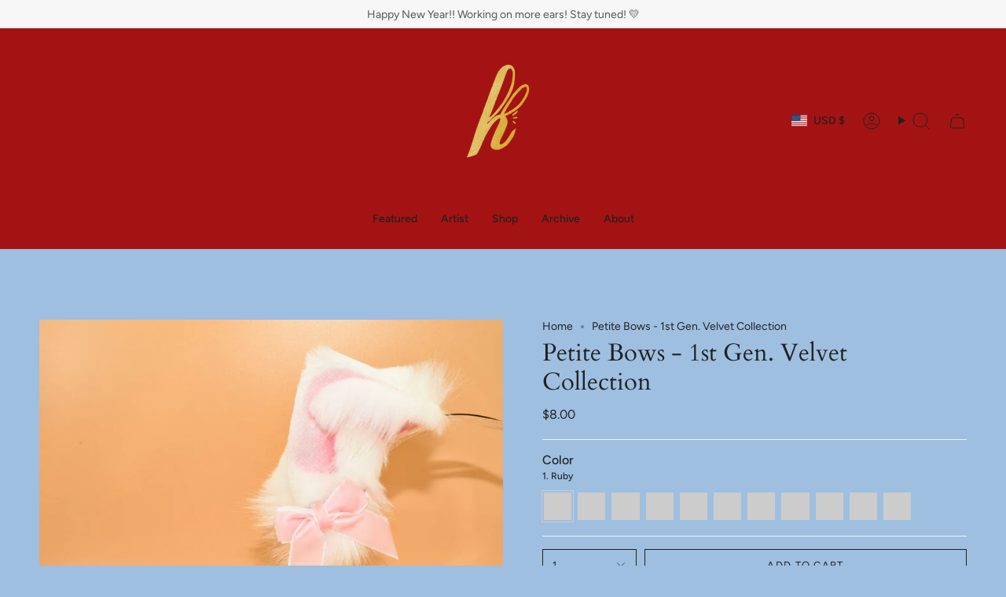

--- FILE ---
content_type: text/html; charset=utf-8
request_url: https://hoshiikins.com/products/petite-bows-1st-gen-velvet-collection?section_id=api-product-grid-item
body_size: 1429
content:
<div id="shopify-section-api-product-grid-item" class="shopify-section">

<div data-api-content>
<div class="grid-item product-item  product-item--centered product-item--outer-text product-item--has-quickbuy "
    id="product-item--api-product-grid-item-7526474186945"
    style="--swatch-size: var(--swatch-size-filters);"
    data-grid-item
  >
    <div class="product-item__image" data-product-image>
      <a class="product-link" href="/products/petite-bows-1st-gen-velvet-collection" aria-label="Petite Bows - 1st Gen. Velvet Collection" data-product-link="/products/petite-bows-1st-gen-velvet-collection"><div class="product-item__bg" data-product-image-default><figure class="image-wrapper image-wrapper--cover lazy-image lazy-image--backfill is-loading" style="--aspect-ratio: 1;" data-aos="img-in"
  data-aos-delay="||itemAnimationDelay||"
  data-aos-duration="800"
  data-aos-anchor="||itemAnimationAnchor||"
  data-aos-easing="ease-out-quart"><img src="//hoshiikins.com/cdn/shop/products/image_c1ef466c-f16e-4cb2-928b-c79ed556f197.jpg?crop=center&amp;height=1620&amp;v=1672964342&amp;width=1620" alt="" width="1620" height="1620" loading="eager" srcset="//hoshiikins.com/cdn/shop/products/image_c1ef466c-f16e-4cb2-928b-c79ed556f197.jpg?v=1672964342&amp;width=136 136w, //hoshiikins.com/cdn/shop/products/image_c1ef466c-f16e-4cb2-928b-c79ed556f197.jpg?v=1672964342&amp;width=160 160w, //hoshiikins.com/cdn/shop/products/image_c1ef466c-f16e-4cb2-928b-c79ed556f197.jpg?v=1672964342&amp;width=180 180w, //hoshiikins.com/cdn/shop/products/image_c1ef466c-f16e-4cb2-928b-c79ed556f197.jpg?v=1672964342&amp;width=220 220w, //hoshiikins.com/cdn/shop/products/image_c1ef466c-f16e-4cb2-928b-c79ed556f197.jpg?v=1672964342&amp;width=254 254w, //hoshiikins.com/cdn/shop/products/image_c1ef466c-f16e-4cb2-928b-c79ed556f197.jpg?v=1672964342&amp;width=284 284w, //hoshiikins.com/cdn/shop/products/image_c1ef466c-f16e-4cb2-928b-c79ed556f197.jpg?v=1672964342&amp;width=292 292w, //hoshiikins.com/cdn/shop/products/image_c1ef466c-f16e-4cb2-928b-c79ed556f197.jpg?v=1672964342&amp;width=320 320w, //hoshiikins.com/cdn/shop/products/image_c1ef466c-f16e-4cb2-928b-c79ed556f197.jpg?v=1672964342&amp;width=480 480w, //hoshiikins.com/cdn/shop/products/image_c1ef466c-f16e-4cb2-928b-c79ed556f197.jpg?v=1672964342&amp;width=528 528w, //hoshiikins.com/cdn/shop/products/image_c1ef466c-f16e-4cb2-928b-c79ed556f197.jpg?v=1672964342&amp;width=640 640w, //hoshiikins.com/cdn/shop/products/image_c1ef466c-f16e-4cb2-928b-c79ed556f197.jpg?v=1672964342&amp;width=720 720w, //hoshiikins.com/cdn/shop/products/image_c1ef466c-f16e-4cb2-928b-c79ed556f197.jpg?v=1672964342&amp;width=960 960w, //hoshiikins.com/cdn/shop/products/image_c1ef466c-f16e-4cb2-928b-c79ed556f197.jpg?v=1672964342&amp;width=1080 1080w, //hoshiikins.com/cdn/shop/products/image_c1ef466c-f16e-4cb2-928b-c79ed556f197.jpg?v=1672964342&amp;width=1296 1296w, //hoshiikins.com/cdn/shop/products/image_c1ef466c-f16e-4cb2-928b-c79ed556f197.jpg?v=1672964342&amp;width=1512 1512w, //hoshiikins.com/cdn/shop/products/image_c1ef466c-f16e-4cb2-928b-c79ed556f197.jpg?v=1672964342&amp;width=1620 1620w" sizes="100vw" fetchpriority="high" class=" fit-cover is-loading ">
</figure>

&nbsp;</div></a>

      <quick-add-product>
      <div class="quick-add__holder" data-quick-add-holder="7526474186945"><button class="quick-add__button caps"
            type="button"
            aria-label="Quick add"
            data-quick-add-btn
            data-quick-add-modal-handle="petite-bows-1st-gen-velvet-collection"
          >
            <span class="btn__text">Quick add
</span>
            <span class="btn__plus"></span>
            <span class="btn__added">&nbsp;</span>
            <span class="btn__loader">
              <svg height="18" width="18" class="svg-loader">
                <circle r="7" cx="9" cy="9" />
                <circle stroke-dasharray="87.96459430051421 87.96459430051421" r="7" cx="9" cy="9" />
              </svg>
            </span>
          </button>


<template data-quick-add-modal-template>
  <dialog class="drawer product-quick-add" data-product-id="7526474186945" data-section-id="api-product-grid-item-7526474186945" inert data-quick-add-modal data-scroll-lock-required>
    <form method="dialog">
      <button class="visually-hidden no-js" aria-label="Close"></button>
    </form>

    <div class="drawer__inner product-quick-add__content" data-product-upsell-container data-scroll-lock-scrollable style="--swatch-size: var(--swatch-size-product)">
      <div class="product-quick-add__close-outer">
        <button class="product-quick-add__close drawer__close" aria-label="Close" data-quick-add-modal-close autofocus><svg aria-hidden="true" focusable="false" role="presentation" class="icon icon-cancel" viewBox="0 0 24 24"><path d="M6.758 17.243 12.001 12m5.243-5.243L12 12m0 0L6.758 6.757M12.001 12l5.243 5.243" stroke="currentColor" stroke-linecap="round" stroke-linejoin="round"/></svg></button>
      </div>

      <div class="product-quick-add__inner" data-product-upsell-ajax></div>

      <div class="loader loader--top"><div class="loader-indeterminate"></div></div>
    </div>
  </dialog>
</template></div>
    </quick-add-product>
    </div>

    <div class="product-information" data-product-information>
      <div class="product-item__info">
        <a class="product-link" href="/products/petite-bows-1st-gen-velvet-collection" data-product-link="/products/petite-bows-1st-gen-velvet-collection">
          <p class="product-item__title">Petite Bows - 1st Gen. Velvet Collection</p>

          <div class="product-item__price__holder"><div class="product-item__price" data-product-price>
              
<span class="price">
  
    <span class="new-price">
      
        <small>From</small>
      
<span class=money>$8.00</span>
</span>
    
  
</span>

            </div>
          </div>
        </a></div>
    </div>
  </div></div></div>